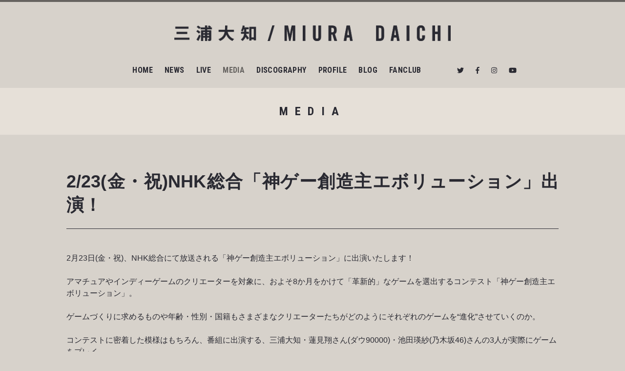

--- FILE ---
content_type: text/html; charset=UTF-8
request_url: https://avex.jp/daichi/schedule/detail.php?id=1104830
body_size: 6893
content:
<!doctype html>
<!--[if IE 8]><html lang="ja" class="no-js lt-ie9"><![endif]-->
<!--[if gt IE 8]><!--><html lang="ja" class="no-js"><!--<![endif]-->
<head>
  <meta charset="utf-8">
  <meta http-equiv="X-UA-Compatible" content="IE=edge">
  <meta name="description" content="エイベックスによる三浦大知オフィシャルサイト。プロフィールや新譜情報、スケジュール等。">
  <meta name="keywords" content="三浦大知, みうらだいち, ミウラダイチ, miura daichi, MIURA DAICHI, avex, エイベックス, 歌詞">
  <meta name="format-detection" content="telephone=no">
  <meta name="viewport" content="width=device-width, initial-scale=1">

  <meta property="og:title" content="MIURA DAICHI（三浦 大知） OFFICIAL WEBSITE">
  <meta property="og:type" content="website">
  <meta property="og:image" content="https://avex.jp/daichi/assets/images/og.png">
  <meta property="og:url" content="https://avex.jp/daichi/">
  <meta property="og:description" content="エイベックスによる三浦大知オフィシャルサイト。プロフィールや新譜情報、スケジュール等。">
  <meta property="og:locale" content="ja_JP">
  <meta property="og:site_name" content="MIURA DAICHI（三浦 大知） OFFICIAL WEBSITE">
  <meta name="twitter:card" content="summary_large_image">

  <title>2/23(金・祝)NHK総合「神ゲー創造主エボリューション」出演！ MEDIA｜MIURA DAICHI（三浦 大知） OFFICIAL WEBSITE</title>

  <link rel="alternate" type="application/rss+xml" title="RSS 2.0" href="http://avexnet.or.jp/daichi/index.xml">
  <link rel="stylesheet" href="../assets/css/common.css">
  <link rel="stylesheet" href="../assets/css/style.css">
  <script src="../assets/js/libs/modernizr.js"></script>
  <script src="../assets/js/gtm.min.js"></script>
</head>
<body>

<header id="header">
  <a href="../"><img src="../assets/images/logo.png" alt="MIURA DAICHI" id="logo"></a>
</header>

<nav id="nav">
  <a class="nav-trigger" href="">
    <span></span>
    <span></span>
  </a>
  <div class="nav">
    <ul class="font lang-list">
      <!--<li><a href="../" class="on">JP</a></li>
      <li><a href="../../daichi_en/">EN</a></li>
      <li><a href="../../daichi_ct/">CH</a></li>-->
    </ul>
    <ul class="font nav-list">
      <li><a href="../">HOME</a></li>
      <li><a href="../news/">NEWS</a></li>
      <li><a href="../live/">LIVE</a></li>
      <li><a href="../schedule/" class="on">MEDIA</a></li>
      <li><a href="../discography/">DISCOGRAPHY</a></li>
      <li><a href="../profile/">PROFILE</a></li>
      <li><a href="../news2/">BLOG</a></li>
      <li><a href="https://daichi-miura.jp/" target="_blank">FANCLUB</a></li>
    </ul>
    <ul class="list-sns">
      <li><a href="https://twitter.com/daichimiurainfo/" target="_blank"><i class="fab fa-twitter"></i></a></li>
      <li><a href="https://www.facebook.com/DAICHIMIURAofficial/" target="_blank"><i class="fab fa-facebook-f"></i></a></li>
      <li><a href="https://www.instagram.com/daichimiura824/" target="_blank"><i class="fab fa-instagram"></i></a></li>
      <li><a href="https://www.youtube.com/user/DaichiMiuraCh/" target="_blank"><i class="fab fa-youtube"></i></a></li>
    </ul>
  </div>
</nav>

<h1 class="font">MEDIA</h1>

<section class="content">
  <header class="title">
    <h2>2/23(金・祝)NHK総合「神ゲー創造主エボリューション」出演！</h2>
  </header>

  2月23日(金・祝)、NHK総合にて放送される「神ゲー創造主エボリューション」に出演いたします！<br />
<br />
アマチュアやインディーゲームのクリエーターを対象に、およそ8か月をかけて「革新的」なゲームを選出するコンテスト「神ゲー創造主エボリューション」。<br />
<br />
ゲームづくりに求めるものや年齢・性別・国籍もさまざまなクリエーターたちがどのようにそれぞれのゲームを&ldquo;進化&rdquo;させていくのか。<br />
<br />
コンテストに密着した模様はもちろん、番組に出演する、三浦大知・蓮見翔さん(ダウ90000)・池田瑛紗(乃木坂46)さんの3人が実際にゲームをプレイ。<br />
<br />
&ldquo;遊ぶ&rdquo;・&ldquo;見る&rdquo;だけでなく、&ldquo;つくる&rdquo;時代であるというゲーム文化の広がりを感じられる番組となっています！<br />
お楽しみに!!<br />
<br />
●神ゲー創造主エボリューション●<br />
NHK総合<br />
2月23日(金・祝)23:35～24:34放送<br />
HP <a href="https://www.nhk.jp/p/ts/RYWNP9GZQ5/">https://www.nhk.jp/p/ts/RYWNP9GZQ5/</a><br />
大会公式HP&nbsp; <a href="https://kamigame-evo.com/">https://kamigame-evo.com/</a>
  <a href="javascript:history.back();" class="back font"><i class="fal fa-chevron-left"></i>BACK</a>
</section>
  

<ul class="list-share">
  <li><a href="https://twitter.com/share?url=http://avex.jp/daichi/schedule/detail.php" class="twitter-share-button" data-lang="ja" data-count="none">Tweet</a></li>
  <li><div class="fb-like" expr:data-href="data:blog.url" data-layout="button" data-action="like" data-show-faces="false" data-share="false"></div></li>
  <li><div class="fb-share-button" data-href="http://avex.jp/daichi/schedule/detail.php" data-layout="button" data-size="small" data-mobile-iframe="true"><a class="fb-xfbml-parse-ignore" target="_blank" href="https://www.facebook.com/sharer/sharer.php?u=avex.jp/daichi/&src=sdkpreparse">シェア</a></div></li>
</ul>

<footer id="footer">
  <a href="#" class="btn font">PAGE TOP</a>
  <img src="../assets/images/logo2.png" alt="MIURA DAICHI" class="logo">
  <ul class="list-sns">
    <li><a href="https://twitter.com/daichimiurainfo/" target="_blank"><i class="fab fa-twitter"></i></a></li>
    <li><a href="https://www.facebook.com/DAICHIMIURAofficial/" target="_blank"><i class="fab fa-facebook-f"></i></a></li>
    <li><a href="https://www.instagram.com/daichimiura824/" target="_blank"><i class="fab fa-instagram"></i></a></li>
    <li><a href="https://www.youtube.com/user/DaichiMiuraCh/" target="_blank"><i class="fab fa-youtube"></i></a></li>
  </ul>
  <a href="https://rising-pro.jp/" target="_blank"><img src="../assets/images/logo-rising.png" alt="RISING PRODUCTION" class="rising"></a>
  <ul class="font list-link">
    <li><a href="http://avexnet.jp/policy.php" target="_blank">SITE POLICY</a></li>
    <li><a href="http://avexnet.jp/contact.php" target="_blank">CONTACT</a></li>
  </ul>
</footer>

<script src="//ajax.googleapis.com/ajax/libs/jquery/1.11.2/jquery.min.js"></script>
<script>window.jQuery || document.write('<script src="../assets/js/libs/jquery.min.js"><\/script>')</script>
<script src="../assets/js/common.min.js"></script>
<script src="../assets/js/scripts.min.js"></script>
<script src="../assets/js/libs/fontawesome-all.min.js"></script>

<!-- ▽Copyright
<div id="acommoncopy">© 2018 avex.</div><script src="https://avex.jp/avexcopy/copy.js"></script>
-->
</body>
</html>


--- FILE ---
content_type: text/css
request_url: https://avex.jp/daichi/assets/css/style.css
body_size: 17581
content:
/* ==========================================================================
 *
 * Mobile Devices
 *
 * -------------------------------------------------------------------------- */
body {
  background-color: #d7d2cb;
  border-top: #666360 4px solid;
  color: #2a2a32;
  font-size: 14px;
  line-height: 1.5rem;
}

a {
  color: #fa4932;
  text-decoration: none;
}
a.btn {
  background-color: #fa4932;
  color: #fff;
  display: inline-block;
  font-size: 14px;
  padding: .75rem 1.5rem;
  text-align: center;
  text-decoration: none;
  -webkit-transition: all .2s ease-in-out;
  transition: all .2s ease-in-out;
  white-space: nowrap;
}

hr {
  border-bottom: 1px solid rgba(42, 42, 50, .5);
  margin: 1.5rem 0;
}

.bold {
  font-weight: bold;
}

.mt {
  margin-top: 1.5rem;
}

.mb {
  margin-bottom: 1.5rem;
}

.ml {
  margin-left: 5%;
}

.mr {
  margin-right: 5%;
}

::-moz-selection {
  background-color: rgba(102, 99, 96, .2);
  color: #2a2a32;
}

::selection {
  background-color: rgba(102, 99, 96, .2);
  color: #2a2a32;
}

::-moz-selection {
  background-color: rgba(102, 99, 96, .2);
  color: #2a2a32;
}

/* Header - Mobile -
   ========================================================================== */
#header {
  text-align: center;
}

#logo {
  margin: 1.5rem auto;
  max-height: 18px;
}

#nav {
  background-color: #fa4932;
  display: -webkit-box;
  display: -webkit-flex;
  display: -ms-flexbox;
  display: flex;
  flex-direction: column;

  -webkit-box-direction: normal;
  -webkit-box-orient: vertical;
  -webkit-flex-direction: column;
  -ms-flex-direction: column;
}
#nav .nav {
  display: none;
  margin: 0 auto;
  width: 90%;
}
#nav.active .nav {
  display: block;
}
#nav.active ul {
  margin-bottom: 1.5rem;
}
#nav.active li {
  letter-spacing: .1em;
  padding: .375rem 0;
}
#nav.active a {
  color: #d7d2cb;
}
#nav.active a.on {
  color: #666360;
}
#nav .list-sns {
  display: -webkit-box;
  display: -webkit-flex;
  display: -ms-flexbox;
  display: flex;
  font-size: 24px;
  padding: 1.5rem 0;

  -ms-flex-pack: distribute;
  -webkit-justify-content: space-around;
  justify-content: space-around;
}

.nav-trigger {
  display: block;
  margin: .75rem auto;
  position: relative;
  -webkit-transition: all .2s ease-in-out;
  transition: all .2s ease-in-out;
  width: 1.5rem;
  height: .75rem;
}
.nav-trigger span {
  background-color: #d7d2cb;
  position: absolute;
  -webkit-transition: all .2s ease-in-out;
  transition: all .2s ease-in-out;
  width: 1.5rem;
  height: 1px;
}
.nav-trigger span:nth-of-type(1) {
  top: 0;
}
.nav-trigger span:nth-of-type(2) {
  top: 11px;
}
.nav-trigger.active {
  margin: 1.5rem auto;
}
.nav-trigger.active span:nth-of-type(1) {
  -webkit-transform: translateY(5.5px) rotate(45deg);
  -ms-transform: translateY(5.5px) rotate(45deg);
  transform: translateY(5.5px) rotate(45deg);
}
.nav-trigger.active span:nth-of-type(2) {
  -webkit-transform: translateY(-5.5px) rotate(-45deg);
  -ms-transform: translateY(-5.5px) rotate(-45deg);
  transform: translateY(-5.5px) rotate(-45deg);
}

/* Contents - Mobile -
   ========================================================================== */
.content {
  margin: 0 auto;
  padding: 1.5rem 0;
  width: 90%;
}

/* home */
#promo {
  position: relative;
  width: 100%;
}

.swiper-container-horizontal > .swiper-pagination-bullets {
  bottom: 0;
}

.swiper-container-horizontal > .swiper-pagination-bullets .swiper-pagination-bullet {
  margin: 0 .375rem;
  width: .375rem;
  height: .375rem;
}

.swiper-pagination-bullet {
  background-color: #d7d2cb;
}

.swiper-pagination-bullet-active {
  background-color: #fa4932;
}

.swiper-slide{ background-color: #d7d2cd; }
.swiper-slide a:hover{ opacity: .6; }

h2.font {
  border-bottom: 1px solid rgba(42, 42, 50, .5);
  font-size: 18px;
  letter-spacing: .6em;
  line-height: 3rem;
  margin-bottom: 1.5rem;
}

.list-whatsnew li {
  margin-bottom: .75rem;
  overflow: hidden;
}
.list-whatsnew li:last-child {
  margin-bottom: 0;
}

.list-whatsnew span {
  color: #666360;
  font-size: 12px;
  letter-spacing: .1em;
  margin-right: .75rem;
}

.list-whatsnew a {
  color: #2a2a32;
  display: -webkit-box;

  -webkit-box-orient: vertical;
  -webkit-line-clamp: 2;
}

.list-video li {
  margin-bottom: .75rem;
  padding-top: 56.25%;
  position: relative;
  width: 100%;
}

.list-video iframe {
  position: absolute;
  top: 0;
  right: 0;
  width: 100% !important;
  height: 100% !important;
}

.list-thumb {
  display: none;
}

.link {
  color: #2a2a32;
  line-height: 3rem;
}
.link .fa-chevron-right {
  margin-left: .375rem;
}

/* 2nd */
h1 {
  background-color: #e6e0d8;
  font-size: 24px;
  letter-spacing: .6em;
  line-height: 3rem;
  margin-bottom: 1.5rem;
  padding: .75rem 0;
  text-align: center;
}

#nav-sub,
#nav-page {
  display: -webkit-box;
  display: -webkit-flex;
  display: -ms-flexbox;
  display: flex;
  margin: 0 auto;
  width: 90%;

  -webkit-box-pack: start;
  -ms-flex-pack: start;
  -webkit-flex-wrap: wrap;
  -ms-flex-wrap: wrap;
  flex-wrap: wrap;
  -webkit-justify-content: flex-start;
  justify-content: flex-start;
}
#nav-sub li,
#nav-page li {
  border-right: 1px solid rgba(42, 42, 50, .5);
  letter-spacing: .1em;
  line-height: .75rem;
  margin-right: .75rem;
  margin-bottom: 1.5rem;
  padding-right: .75rem;
}
#nav-sub li:last-child,
#nav-page li:last-child {
  border: none;
}
#nav-sub a,
#nav-page a {
  color: #2a2a32;
}
#nav-sub .on,
#nav-page .on {
  color: #666360;
}

.list-news li {
  border-bottom: 1px solid rgba(42, 42, 50, .5);
  padding: .75rem 0;
}

.list-news span {
  color: #666360;
  display: block;
  letter-spacing: .1em;
}

.list-news a {
  color: #2a2a32;
}

.list-media li {
  border-bottom: 1px solid rgba(42, 42, 50, .5);
  padding: .75rem 0;
}

.list-media span {
  color: #666360;
  font-size: 12px;
  letter-spacing: .1em;
  margin-right: .75rem;
}

.list-media a {
  color: #2a2a32;
  display: block;
}

/* detail */
.title {
  border-bottom: 1px solid #2a2a32;
  margin-bottom: 1.5rem;
  padding-bottom: 1.5rem;
}
.title h2 {
  font-size: 24px;
  font-weight: bold;
  line-height: 1.875rem;
  text-align: justify;
  text-justify: inter-ideograph;
}
.title .date {
  letter-spacing: .1em;
  margin-top: 1.5rem;
}
.title .text {
  margin-top: 1.5rem;
}

.back {
  color: #2a2a32;
  display: block;
  line-height: 3rem;
  margin-top: 3rem;
}
.back .fa-chevron-left {
  margin-right: .375rem;
}

.scroll {
  overflow: auto;
  white-space: nowrap;
}
.scroll table {
  margin: 1.5rem 0;
  border-collapse: collapse;
  width: 100%;
}

th {
  background-color: #e6e0d8;
}

th,
td {
  border: 1px solid rgba(42, 42, 50, .5);
  padding: .375rem;
}

.release {
  margin-bottom: 6rem;
}
.release img {
  margin-bottom: 1.5rem;
  width: 100%;
}
.release h3 {
  font-size: 36px;
  font-weight: bold;
  line-height: 3rem;
  margin-bottom: .75rem;
}
.release p.cap {
  font-size: 12px;
  letter-spacing: .6em;
}
.release p.text {
  margin-bottom: 1.5rem;
  text-align: justify;
  text-justify: inter-ideograph;
}
.release p.font {
  letter-spacing: .6em;
  margin-bottom: 1.5rem;
}
.release .price {
  font-weight: bold;
  margin-bottom: 1.5rem;
}
.release h4 {
  border-bottom: 1px solid rgba(42, 42, 50, .5);
  font-weight: bold;
  line-height: 3rem;
  margin-bottom: 1.5rem;
}
.release .fa-youtube {
  margin-left: .75rem;
}
.release .wrap {
  margin-bottom: 1.5rem;
}

.list-buy {
  display: -webkit-box;
  display: -webkit-flex;
  display: -ms-flexbox;
  display: flex;
  margin-bottom: 1.5rem;
}
.list-buy li {
  margin-right: .75rem;
}
.list-buy .btn {
  width: 120px;
}

.note {
  background-color: #e6e0d8;
  margin-top: 1.5rem;
  padding: .75rem;
}

.profile img {
  margin-bottom: 1.5rem;
  width: 100%;
}

.profile h2 {
  border-bottom: 1px solid rgba(42, 42, 50, .5);
  font-size: 24px;
  font-weight: bold;
  letter-spacing: .1em;
  line-height: 2.25rem;
  text-align: center;
}
.profile h2 span {
  display: block;
  font-size: 12px;
  letter-spacing: .6em;
}

.profile .list-sns {
  display: -webkit-box;
  display: -webkit-flex;
  display: -ms-flexbox;
  display: flex;
  font-size: 24px;
  padding: 1.5rem 0;

  -webkit-box-pack: center;
  -ms-flex-pack: center;
  -webkit-justify-content: center;
  justify-content: center;
}
.profile .list-sns li {
  margin: 0 .75rem;
}
.profile .list-sns a {
  color: #2a2a32;
}

.profile p {
  margin-bottom: 1.5rem;
}

/* archive */
.list-disc li {
  font-size: 12px;
  line-height: 1.125rem;
  margin-bottom: 1.5rem;
}

.list-disc a {
  color: #2a2a32;
}

.list-disc img {
  margin-bottom: .75rem;
  width: 100%;
}

/*disco*/
.player {
  background-color: #000;
  border-radius: .75rem;
  display: inline-block;
  margin-left: .75rem;
  vertical-align: middle;
  height: 16px;
}
.player input {
  display: block;
}

iframe {
  max-width: 100%;
}

/*shop,download*/
.list-shop {
  background-color: transparent;
  border: none;
  display: -webkit-box;
  display: -webkit-flex;
  display: -ms-flexbox;
  display: flex;
  overflow-x: visible;
  min-height: 100vh;

  -webkit-align-items: center;
  align-items: center;
  -webkit-box-align: center;
  -webkit-box-pack: center;
  -ms-flex-align: center;
  -ms-flex-pack: center;
  -webkit-justify-content: center;
  justify-content: center;
}
.list-shop ul {
  display: -webkit-box;
  display: -webkit-flex;
  display: -ms-flexbox;
  display: flex;

  -webkit-box-pack: center;
  -ms-flex-pack: center;
  -webkit-flex-wrap: wrap;
  -ms-flex-wrap: wrap;
  flex-wrap: wrap;
  -webkit-justify-content: center;
  justify-content: center;
}
.list-shop li {
  padding: .75rem 0;
  text-align: center;
  min-width: 7.5rem;
}

.venoframe {
  display: inline-block;
  max-width: 1008px;
}

/* Footer - Mobile -
   ========================================================================== */
.list-share {
  display: -webkit-box;
  display: -webkit-flex;
  display: -ms-flexbox;
  display: flex;
  margin: 3rem auto .75rem;
  width: 90%;
}
.list-share li {
  margin-right: .75rem;
}

#footer {
  background-color: #2a2a32;
  padding: 4.5rem 1.5rem;
  text-align: center;
}
#footer .btn {
  display: none;
}
#footer .list-sns {
  display: -webkit-box;
  display: -webkit-flex;
  display: -ms-flexbox;
  display: flex;
  font-size: 24px;
  padding: 4.5rem 0;

  -ms-flex-pack: distribute;
  -webkit-justify-content: space-around;
  justify-content: space-around;
}
#footer .list-sns a {
  color: #d7d2cb;
}

.logo {
  width: 100%;
  max-width: 383px;
}

.rising {
  margin-bottom: 1.5rem;
  height: 12px;
}

.list-link {
  display: -webkit-box;
  display: -webkit-flex;
  display: -ms-flexbox;
  display: flex;
  font-size: 10px;

  -webkit-box-pack: center;
  -ms-flex-pack: center;
  -webkit-justify-content: center;
  justify-content: center;
}
.list-link li {
  margin: 0 .75rem;
}
.list-link a {
  color: #d7d2cb;
}

/* ==========================================================================
 *
 * Desktops
 *
 * -------------------------------------------------------------------------- */
@media only screen and (min-width: 1030px) {
  body {
    font-size: 16px;
  }
  a:hover {
    text-decoration: underline;
  }
  a:hover img {
    opacity: .8;
    text-decoration: none;
  }
  a:hover.btn {
    background-color: #666360;
    text-decoration: none;
  }
  /* Header - Desktop -
   ========================================================================== */
  #header {
    margin: auto;
    width: 1008px;
  }
  #logo {
    margin: 3rem auto;
    max-height: 32px;
  }
  #nav,
  #nav.active {
    background-color: transparent;
  }
  #nav .nav,
  #nav.active .nav {
    display: -webkit-box;
    display: -webkit-flex;
    display: -ms-flexbox;
    display: flex;
    width: 860px; 

    -webkit-box-pack: justify;
    -ms-flex-pack: justify;
    -webkit-justify-content: space-between;
    justify-content: space-between;
  }
  #nav ul,
  #nav.active ul {
    display: -webkit-box;
    display: -webkit-flex;
    display: -ms-flexbox;
    display: flex;
    margin-bottom: 1.5rem;
  }
  #nav li,
  #nav.active li {
    margin: 0 .75rem;
  }
  #nav a,
  #nav.active a {
    color: #2a2a32;
  }
  #nav a.on,
  #nav a:hover,
  #nav.active a.on,
  #nav.active a:hover {
    color: #666360;
    text-decoration: none;
  }
  #nav .lang-list,
  #nav.active .lang-list {
    font-size: 14px;
  }
  #nav .nav-list,
  #nav.active .nav-list {
    font-size: 16px;
    letter-spacing: .025em;
  }
  #nav .list-sns,
  #nav.active .list-sns {
    font-size: 14px;
    padding: 0;
  }
  .nav-trigger {
    display: none;
  }
  /* Contents - Desktop -
   ========================================================================== */
  .content {
    padding: 3rem 0;
  }
  /* home */
  #promo {
    margin: auto;
    overflow: hidden;
    width: 100%;
    max-width: 1104px;
  }
  .swiper-pagination {
    line-height: 3rem;
  }
  .swiper-container-horizontal > .swiper-pagination-bullets .swiper-pagination-bullet {
    width: .75rem;
    height: .75rem;
  }
  .content {
    width: 1008px;
  }
  .list-whatsnew li {
    text-overflow: ellipsis;
    white-space: nowrap;
  }
  .list-whatsnew span {
    font-size: 14px;
  }
  .list-whatsnew .tag {
    background-color: #e6e0d8;
    display: inline-block;
    font-size: 12px;
    text-align: center;
    width: 80px;
  }
  .list-whatsnew a {
    display: inline-block;
  }
  .list-whatsnew a:hover {
    color: #fa4932;
  }
  .list-video {
    background-color: #000;
  }
  .list-video li:nth-child(n+2) {
    display: none;
  }
  .list-thumb {
    display: -webkit-box;
    display: -webkit-flex;
    display: -ms-flexbox;
    display: flex;
  }
  .list-thumb li {
    cursor: pointer;
    margin-right: .75rem;
    -webkit-transition: all .2s ease-in-out;
    transition: all .2s ease-in-out;
    width: 120px;
    height: 90px;
  }
  .list-thumb li:hover,
  .list-thumb li.active {
    opacity: .7;
  }
  .list-thumb img {
    width: 100%;
    height: 100%;

    object-fit: cover;
  }
  .link:hover {
    color: #fa4932;
    text-decoration: none;
  }
  .link:hover .fa-chevron-right {
    margin-left: .6rem;
    -webkit-transition: all .2s ease-in-out;
    transition: all .2s ease-in-out;
  }
  /* 2nd */
  h1 {
    padding: 1.5rem 0;
  }
  #nav-sub,
  #nav-page {
    width: 1008px;
  }
  #nav-sub li,
  #nav-page li {
    margin-right: 1.5rem;
    padding-right: 1.5rem;
  }
  #nav-sub a:hover,
  #nav-page a:hover {
    color: #666360;
    text-decoration: none;
  }
  .list-news li {
    padding: 1.5rem 0;
  }
  .list-news span {
    font-size: 14px;
  }
  .list-news a:hover {
    color: #fa4932;
    text-decoration: none;
  }  
  .list-media li {
    align-items: center;
    display: grid;
    grid-template-columns: auto minmax(min-content, max-content) 1fr;
    padding: 1.5rem 0;
  }
  .list-media span {
    font-size: 14px;
  }
  .list-media .tag {
    background-color: #e6e0d8;
    font-size: 12px;
    text-align: center;
    width: 80px;
  }
  .list-media a {
    overflow: hidden;
    text-overflow: ellipsis;
    white-space: nowrap;
  }
  .list-media a:hover {
    color: #fa4932;
    text-decoration: none;
  }
  .release h3 {
    font-size: 48px;
    line-height: 3.75rem;
  }
  .release ol {
    margin-bottom: 1.5rem;
  }
  .wrap {
    display: -webkit-box;
    display: -webkit-flex;
    display: -ms-flexbox;
    display: flex;
  }
  .wrap .sub {
    margin-right: 3rem;
    width: 360px;
  }
  .wrap .main {
    -webkit-box-flex: 1;
    -webkit-flex: 1;
    -ms-flex: 1;
    flex: 1;
  }
  .profile h2 {
    font-size: 36px;
    line-height: 3rem;
    text-align: left;
  }
  .profile h2 span {
    display: inline;
    margin-left: 1.5rem;
  }
  .profile .list-sns {
    -webkit-box-pack: start;
    -ms-flex-pack: start;
    -webkit-justify-content: flex-start;
    justify-content: flex-start;
  }
  .profile .list-sns a:hover {
    color: #fa4932;
  }
  /* detail */
  .title {
    margin-bottom: 3rem;
  }
  .title h2 {
    font-size: 36px;
    line-height: 3rem;
  }
  .back::before {
    font-size: 18px;
  }
  .back:hover {
    color: #fa4932;
    text-decoration: none;
  }
  /* archive */
  .list-disc {
    display: -webkit-box;
    display: -webkit-flex;
    display: -ms-flexbox;
    display: flex;

    -webkit-box-pack: justify;
    -ms-flex-pack: justify;
    -webkit-flex-wrap: wrap;
    -ms-flex-wrap: wrap;
    flex-wrap: wrap;
    -webkit-justify-content: space-between;
    justify-content: space-between;
  }
  .list-disc li {
    margin-bottom: 3rem;

    -webkit-flex-basis: 240px;
    flex-basis: 240px;
    -ms-flex-preferred-size: 240px;
  }
  .list-disc li:nth-child(4n+2):last-child {
    margin-right: 512px;
  }
  .list-disc li:nth-child(4n+3):last-child {
    margin-right: 256px;
  }
  .list-disc a:hover {
    color: #fa4932;
    text-decoration: none;
  }
  /* Footer - Desktop -
   ========================================================================== */
  .list-share {
    margin-left: 1.5rem;
    width: auto;
  }
  #footer {
    position: relative;
  }
  #footer .btn {
    display: block;
    position: absolute;
    top: 0;
    right: 0;
    width: 180px;
  }
  #footer .list-sns {
    margin: auto;
    width: 336px;
  }
  #footer .list-sns a:hover {
    color: #fff;
  }
}


/* ==========================================================================
 *
 * Print
 *
 * -------------------------------------------------------------------------- */
@media print {
  * {
    background: transparent !important;
    border-color: black !important;
    box-shadow: none !important;
    color: black !important;
    text-shadow: none !important;
  }
  #nav,
  .nav-trigger,
  .nav,
  .foot-col,
  .sns,
  #pagetop {
    display: none;
  }
  #footer::after {
    content: '';
  }
}


--- FILE ---
content_type: text/javascript
request_url: https://avex.jp/daichi/assets/js/scripts.min.js
body_size: 2286
content:
$(".nav-trigger").on("click",function(){return $(this).toggleClass("active"),$("#nav").toggleClass("active"),!1}),$("a[href^=#]").click(function(){var e=$(this).attr("href"),t=$("#"===e||""===e?"html":e).offset().top;return $("body,html").animate({scrollTop:t},400,"swing"),!1}),$(function(){new Swiper("#promo",{loop:!0,speed:1e3,effect:"fade",autoplay:{delay:5e3,disableOnInteraction:!1},pagination:{el:".swiper-pagination",clickable:!0},on:{init:function(){if(this.wrapperEl.querySelectorAll(".swiper-slide:not(.swiper-slide-duplicate)").length<=1){var e=this.el.querySelector(".swiper-pagination");e&&(e.style.display="none")}}}});for(var e=document.cookie.split("; "),t=!0,i="popupBanner=1",o=0;o<e.length;o++)e[o]===i&&(t=!1);function a(){$(".js-popup").fadeOut(),$(".js-popupBg").fadeOut(),$("#closePopup").prop("checked")&&(document.cookie=i)}$(".js-popup").length&&t&&($(".js-popup").addClass("is-view"),$(".js-popupBg").addClass("is-view")),$(".js-popupBg").on("click",function(){a()}),$(".js-popupBtn").on("click",function(){a()}),$(".js-popupLink").on("click",function(){a()})}),$(function(){var e=$(window),c=$(".list-video li").eq(0),p=$(".list-thumb li"),t="",i=function(e){var t=$(e.currentTarget),i=t.attr("type"),o=t.attr("url"),a=t.attr("link"),n=t.attr("title"),l=t.attr("video"),r="";if(p.removeClass("active"),t.addClass("active"),"youtube"==i&&(r='<iframe src="'+o+'" frameborder="0" allow="autoplay; encrypted-media" allowfullscreen></iframe>'),"nicovideo"==i&&(r='<script src="'+o+'?w=350&h=240"><\/script><noscript><a href="'+a+'">'+n+"</a></noscript>"),"upload"==i){var s=t.attr("video_num");r='<div id="trial_player_'+s+'" class="player" data-video_num="'+s+'" data-video_url="'+l+'">',r+='<video id="trial_video_'+s+'" width="350" height="240" class="trial_video" preload="auto" controls>',r+="</video>",r+="</div>"}c.fadeOut(400,function(){c.html(r),c.fadeIn(400)})},o=function(e){window.innerWidth<=768&&(p.removeClass("active"),p.eq(0).addClass("active"),c.html(t))};t=c.html(),p.on("click",i),p.eq(0).addClass("active"),e.on("resize",o)}),$(".modal").venobox({}),function(e,i){e.___gcfg={lang:"ja"};function t(e,t){i.getElementById(t)||((o=i.createElement("script")).src=e,t&&(o.id=t),a.parentNode.insertBefore(o,a))}var o,a=i.getElementsByTagName("script")[0];t("//platform.twitter.com/widgets.js","twitter-wjs"),t("//connect.facebook.net/ja_JP/all.js#xfbml=1","facebook-jssdk")}(this,document);

--- FILE ---
content_type: text/javascript
request_url: https://avex.jp/daichi/assets/js/gtm.min.js
body_size: 182
content:
!function(e,t,a,n,r){e[n]=e[n]||[],e[n].push({"gtm.start":(new Date).getTime(),event:"gtm.js"});var g=t.getElementsByTagName(a)[0],m=t.createElement(a),s="dataLayer"!=n?"&l="+n:"";m.async=!0,m.src="//www.googletagmanager.com/gtm.js?id="+r+s,g.parentNode.insertBefore(m,g)}(window,document,"script","dataLayer","GTM-WP7L8R");